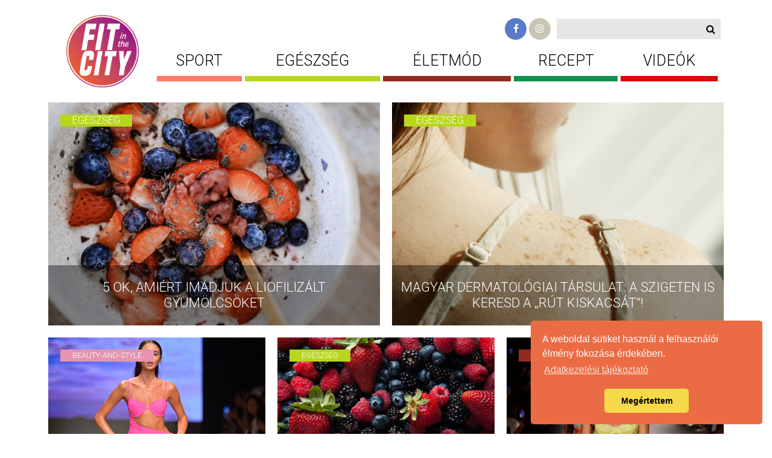

--- FILE ---
content_type: text/html; charset=utf-8
request_url: http://fitinthecity.hu/?p=19
body_size: 24744
content:
<!doctype html>
<html>

<head>
    <meta charset="utf-8">
    <meta name="viewport" content="width=device-width, initial-scale=1.0, maximum-scale=1.0, user-scalable=no">
    <title>Fit in the City</title>
    <link rel="stylesheet" href="/frontend/css/cssreset.css">
    <link rel="stylesheet" href="/frontend/css/style.css?v1.8">
    <link rel="stylesheet" href="/frontend/css/queries.css?v1.2">
    <!-- <link rel="stylesheet" href="https://rawgit.com/dimsemenov/PhotoSwipe/master/dist/photoswipe.css">
    <link rel="stylesheet" href="https://rawgit.com/dimsemenov/PhotoSwipe/master/dist/default-skin/default-skin.css"> -->

    <!-- <meta name="robots" content="all" />
    <meta name="robots" content="index, follow" />
    <meta name="revisit-after" content="2 days" /> -->

    <meta name="DC.title" content="Fit in the City">
    <meta name="DC.identifier" content="http://fitinthecity.hu/?p=19">
    <meta name="DC.description" content="Fit in the City magazin">

    <link rel="apple-touch-icon" sizes="57x57" href="/frontend/images/apple-icon-57x57.png">
    <link rel="apple-touch-icon" sizes="60x60" href="/frontend/images/apple-icon-60x60.png">
    <link rel="apple-touch-icon" sizes="72x72" href="/frontend/images/apple-icon-72x72.png">
    <link rel="apple-touch-icon" sizes="76x76" href="/frontend/images/apple-icon-76x76.png">
    <link rel="apple-touch-icon" sizes="114x114" href="/frontend/images/apple-icon-114x114.png">
    <link rel="apple-touch-icon" sizes="120x120" href="/frontend/images/apple-icon-120x120.png">
    <link rel="apple-touch-icon" sizes="144x144" href="/frontend/images/apple-icon-144x144.png">
    <link rel="apple-touch-icon" sizes="152x152" href="/frontend/images/apple-icon-152x152.png">
    <link rel="apple-touch-icon" sizes="180x180" href="/frontend/images/apple-icon-180x180.png">
    <link rel="shortcut icon" type="image/png" sizes="192x192" href="/frontend/images/android-icon-192x192.png">
    <link rel="shortcut icon" type="image/png" sizes="32x32" href="/frontend/images/favicon-32x32.png">
    <link rel="shortcut icon" type="image/png" sizes="96x96" href="/frontend/images/favicon-96x96.png">
    <link rel="shortcut icon" type="image/png" sizes="16x16" href="/frontend/images/favicon-16x16.png">
    <link rel="manifest" href="/frontend/images/manifest.json">
    <meta name="msapplication-TileColor" content="#ffffff">
    <meta name="msapplication-TileImage" content="/frontend/images/ms-icon-144x144.png">
    <meta name="theme-color" content="#ffffff">

    <meta property="og:title" content="Fit in the City" />
    <meta property="og:type" content="website" />
    <meta property="og:url" content="http://fitinthecity.hu/?p=19" />
    <meta property="og:image" content="http://fitinthecity.hu/frontend/images/logo.png" />
    <meta property="og:description" content="Fit in the City magazin" />

    <meta name="application-name" content="Fit In The City">

            <meta name="description" content="Fit in the City magazin">    
    <link rel="stylesheet" href="https://maxcdn.bootstrapcdn.com/font-awesome/4.7.0/css/font-awesome.min.css">
    <!-- <link rel="stylesheet" href="https://maxcdn.bootstrapcdn.com/bootstrap/3.3.7/css/bootstrap.min.css"> -->
    <link rel="stylesheet" href="https://stackpath.bootstrapcdn.com/bootstrap/4.3.1/css/bootstrap.min.css">
    <link rel="stylesheet" href="https://cdn.jsdelivr.net/gh/fancyapps/fancybox@3.5.7/dist/jquery.fancybox.min.css" />

    <style>
        .cat-1-bg {
            background-color: #ff7a6b !important;
        }

        .cat-1-border {
            border-color: #ff7a6b !important;
        }

        .cat-1-color {
            color: #ff7a6b !important;
        }

        .pagination.cat-1li:not(.disabled) a {
            color: #ff7a6b;
        }

        .pagination.cat-1li.active a {
            border-color: #ff7a6b;
            background-color: #ff7a6b;
            color: #fff;
        }

        .cat-2-bg {
            background-color: #b8d61c !important;
        }

        .cat-2-border {
            border-color: #b8d61c !important;
        }

        .cat-2-color {
            color: #b8d61c !important;
        }

        .pagination.cat-2li:not(.disabled) a {
            color: #b8d61c;
        }

        .pagination.cat-2li.active a {
            border-color: #b8d61c;
            background-color: #b8d61c;
            color: #fff;
        }

        .cat-4-bg {
            background-color: #912b20 !important;
        }

        .cat-4-border {
            border-color: #912b20 !important;
        }

        .cat-4-color {
            color: #912b20 !important;
        }

        .pagination.cat-4li:not(.disabled) a {
            color: #912b20;
        }

        .pagination.cat-4li.active a {
            border-color: #912b20;
            background-color: #912b20;
            color: #fff;
        }

        .cat-10-bg {
            background-color: #11914e !important;
        }

        .cat-10-border {
            border-color: #11914e !important;
        }

        .cat-10-color {
            color: #11914e !important;
        }

        .pagination.cat-10li:not(.disabled) a {
            color: #11914e;
        }

        .pagination.cat-10li.active a {
            border-color: #11914e;
            background-color: #11914e;
            color: #fff;
        }

        .cat-9-bg {
            background-color: #d90909 !important;
        }

        .cat-9-border {
            border-color: #d90909 !important;
        }

        .cat-9-color {
            color: #d90909 !important;
        }

        .pagination.cat-9li:not(.disabled) a {
            color: #d90909;
        }

        .pagination.cat-9li.active a {
            border-color: #d90909;
            background-color: #d90909;
            color: #fff;
        }

        .cat-3-bg {
            background-color: #e494af !important;
        }

        .cat-3-border {
            border-color: #e494af !important;
        }

        .cat-3-color {
            color: #e494af !important;
        }

        .pagination.cat-3li:not(.disabled) a {
            color: #e494af;
        }

        .pagination.cat-3li.active a {
            border-color: #e494af;
            background-color: #e494af;
            color: #fff;
        }

        .cat-5-bg {
            background-color: #ff811c !important;
        }

        .cat-5-border {
            border-color: #ff811c !important;
        }

        .cat-5-color {
            color: #ff811c !important;
        }

        .pagination.cat-5li:not(.disabled) a {
            color: #ff811c;
        }

        .pagination.cat-5li.active a {
            border-color: #ff811c;
            background-color: #ff811c;
            color: #fff;
        }

        .cat-6-bg {
            background-color: #9a207f !important;
        }

        .cat-6-border {
            border-color: #9a207f !important;
        }

        .cat-6-color {
            color: #9a207f !important;
        }

        .pagination.cat-6li:not(.disabled) a {
            color: #9a207f;
        }

        .pagination.cat-6li.active a {
            border-color: #9a207f;
            background-color: #9a207f;
            color: #fff;
        }

        .cat-7-bg {
            background-color: #991e7f !important;
        }

        .cat-7-border {
            border-color: #991e7f !important;
        }

        .cat-7-color {
            color: #991e7f !important;
        }

        .pagination.cat-7li:not(.disabled) a {
            color: #991e7f;
        }

        .pagination.cat-7li.active a {
            border-color: #991e7f;
            background-color: #991e7f;
            color: #fff;
        }

        .cat-8-bg {
            background-color: # !important;
        }

        .cat-8-border {
            border-color: # !important;
        }

        .cat-8-color {
            color: # !important;
        }

        .pagination.cat-8li:not(.disabled) a {
            color: #;
        }

        .pagination.cat-8li.active a {
            border-color: #;
            background-color: #;
            color: #fff;
        }

            </style>
    <script async src="//pagead2.googlesyndication.com/pagead/js/adsbygoogle.js"></script>
    <script>
        (adsbygoogle = window.adsbygoogle || []).push({
            google_ad_client: "ca-pub-3013122478930117",
            enable_page_level_ads: true
        });
    </script>
    <link rel="stylesheet" type="text/css" href="https://cdn.jsdelivr.net/npm/cookieconsent@3/build/cookieconsent.min.css" />
</head>

<body ontouchstart="">
    <div id="fb-root"></div>
    <script>
        (function(d, s, id) {
            var js, fjs = d.getElementsByTagName(s)[0];
            if (d.getElementById(id)) return;
            js = d.createElement(s);
            js.id = id;
            js.src = "//connect.facebook.net/hu_HU/sdk.js#xfbml=1&version=v2.8&appId=107777649754964";
            fjs.parentNode.insertBefore(js, fjs);
        }(document, 'script', 'facebook-jssdk'));
    </script>

    
    <nav class="mobile-nav">
        <div class="container">
            <a class="close" href="#"><i class="fa fa-times"></i></a>
                                                                                                                                                                                                                                                                                                                                                    <a href="/sport">SPORT</a>
                                                                <a href="/egeszseg">EGÉSZSÉG</a>
                                                                <a href="/eletmod">ÉLETMÓD</a>
                                                                <a href="/recept">RECEPT</a>
                                                                <a href="/videok">VIDEÓK</a>
                                                                                                                                                                                </div>
    </nav>

    <div class="container">

        <header class="clearfix">
            <a href="/" class="logo"><img src="/frontend/images/logo.png" alt="Fit In The City"></a>
            <div class="content">
                <a href="#" class="mobile-menu"><i class="fa fa-bars"></i></a>
                <a href="#" class="mobile-search"><i class="fa fa-search"></i></a>
                <div class="top">
                    <nav>
                                                                                                                                                                                                                                                                                                                                                                                                                                                                                                                                                                                    </nav>
                    <form class="search" action="/kereses">
                        <input type="text" name="q">
                        <button><i class="fa fa-search"></i></button>
                    </form>
                    <div class="social">
                        <a href="https://www.facebook.com/fititc" target="_blank" class="social-fb"><i class="fa fa-facebook"></i></a>                        <a href="https://www.instagram.com/fitinthecity_magazin/" target="_blank" class="social-ig"><i class="fa fa-instagram"></i></a>                                                                    </div>
                </div>
                <nav class="main-nav">
                                                                        <a href="/sport" class="cat-1-border">SPORT</a>
                                                                                                <a href="/egeszseg" class="cat-2-border">EGÉSZSÉG</a>
                                                                                                <a href="/eletmod" class="cat-4-border">ÉLETMÓD</a>
                                                                                                <a href="/recept" class="cat-10-border">RECEPT</a>
                                                                                                <a href="/videok" class="cat-9-border">VIDEÓK</a>
                                                                                                                                                                                                                                                                                        </nav>
            </div>
        </header>

        <main>
            <div class="row">
            <div class="col-md-6 news-box large">
                            <a href="/egeszseg/5-ok-amiert-imadjuk-a-liofilizalt-gyumolcsoket">
                    <img src="/media/cikkek/565x370/1083--liofilizalt-gyumolcsok.jpg">
                    <h3><span>5 ok, amiért imádjuk a liofilizált gyümölcsöket</span></h3>
                    <span class="category cat-2-bg">EGÉSZSÉG</span>
                </a>
                    </div>
            <div class="col-md-6 news-box large">
                            <a href="/egeszseg/magyar-dermatologiai-tarsulat-a-szigeten-is-keresd-a-rut-kiskacsat">
                    <img src="/media/cikkek/565x370/1082--anyajegy.jpg">
                    <h3><span>Magyar Dermatológiai Társulat: a Szigeten is keresd a „rút kiskacsát”!</span></h3>
                    <span class="category cat-2-bg">EGÉSZSÉG</span>
                </a>
                    </div>
    </div>
<div class="row">
            <div class="col-md-4 news-box small">
                            <a href="/beauty-and-style/mar-a-strandokon-is-hodit-a-barbiecore">
                    <img src="/media/cikkek/370x250/1081--barbiecore-header.jpg">
                    <h3><span>Már a strandokon is hódít a barbiecore!</span></h3>
                    <span class="category cat-3-bg">BEAUTY-AND-STYLE</span>
                </a>
                    </div>
            <div class="col-md-4 news-box small">
                            <a href="/egeszseg/a-legjobb-testepito-gyumolcsok">
                    <img src="/media/cikkek/370x250/1080--testepito-gyumolcsok.jpg">
                    <h3><span>A legjobb testépítő gyümölcsök</span></h3>
                    <span class="category cat-2-bg">EGÉSZSÉG</span>
                </a>
                    </div>
            <div class="col-md-4 news-box small">
                            <a href="/eletmod/a-paraiso-swim-week-jen-forrott-a-levego-miamiban">
                    <img src="/media/cikkek/370x250/1079--paraiso-swim-week-miami.jpg">
                    <h3><span>A Paraiso Swim Week-jén forrott a levegő Miamiban</span></h3>
                    <span class="category cat-4-bg">ÉLETMÓD</span>
                </a>
                    </div>
    </div>
<div class="row">
    <div class="col-md-8">
        <div class="col news-box with-lead">
                                        <a href="/recept/egy-iz-az-erdobol-receptekkel">
                    <img src="/media/cikkek/760x380/1078--medvehagyma.jpg">
                    <h3><span>Egy íz az erdőből – receptekkel</span></h3>
                    <p class="lead">Imádom, amikor tavasszal megyek autóval a Mecsek kanyargós útjain, az ablak letekerve, a zene szól, süt a nap és érzem a medvehagyma illatát. Ez az illatos kis növény egész Európában elterjedt, a nedves, árnyas erdőkben érzi jól magát, nálunk főleg a Mecsekben. Cikkünkben három mennyei medvehagymás finomság receptjét is megadjuk.</p>
                    <span class="category cat-10-bg">RECEPT</span>
                </a>
                    </div>
        <div class="row">
            <div class="col-md-12">
                <script async src="https://pagead2.googlesyndication.com/pagead/js/adsbygoogle.js"></script>
                <!-- Fekvő banner -->
                <ins class="adsbygoogle" style="display:block" data-ad-client="ca-pub-3013122478930117" data-ad-slot="1316703524" data-ad-format="auto" data-full-width-responsive="true"></ins>
                <script>
                    (adsbygoogle = window.adsbygoogle || []).push({});
                </script>
            </div>
        </div>
        <div class="spacer"></div>
        <div class="col-12 col-home-left">
                            <div class="col-md-12 news-box with-lead-large">
                                            <a href="/egeszseg/mutet-nelkul-is-kezelheto-a-keresztszalag-szakadas">
                            <img src="/media/cikkek/365x250/1077--tobias-flyckt-5yNJx9NO3Yc-unsplash.jpg">
                            <h3><span>Műtét nélkül is kezelhető a keresztszalag szakadás!</span></h3>
                            <p class="lead">Számos aktív sportolónak okoz kétségbeejtő helyzetet a keresztszalag szakadása, hiszen a műtét az egyik legnépszerűbb kezelési formává nőtte ki magát. Azonban a szakértő arra hívja fel a figyelmet, hogy sok esetben elkerülhető az operáció, és a keresztszalag szakadás kezelhető más módon is.</p>
                            <span class="category cat-2-bg">EGÉSZSÉG</span>
                        </a>
                                    </div>
                            <div class="col-md-12 news-box with-lead-large">
                                            <a href="/egeszseg/teniszkonyok-semmi-koze-a-teniszhez-de-meg-a-konyokhoz-sem">
                            <img src="/media/cikkek/365x250/1076--teniszkonyok-header.jpg">
                            <h3><span>Teniszkönyök: semmi köze a teniszhez, de még a könyökhöz sem</span></h3>
                            <p class="lead">Önnel is előfordult már, hogy miután beütötte a könyökét szinte az egész keze elzsibbadt? Ilyen esetben, bár a kezünk „bizsergett”, mégis tudtuk, hogy a probléma nem ott van, hiszen a könyökünket ütöttük meg. A teniszkönyöknél is hasonló a helyzet, csak ilyenkor a könyökben érezzük a fájdalmat, a kiváltó okot azonban máshol kell keresni. Az alábbiakban Moldoványi Márton, a Sherlock Rehab gyógytornásza elárulja melyek azok a módszerek, amelyek hatásosak lehetnek teniszkönyök ellen.</p>
                            <span class="category cat-2-bg">EGÉSZSÉG</span>
                        </a>
                                    </div>
                    </div>
    </div>

    <!-- Sidebar -->
    <div class="col-md-4">
                <div class="col-md-12 ">
                                <a href="/banner/13" target="_blank" class="banner">
        <img src="/userfiles/banner/13-300x600 kullancs banner.gif" alt="Több mint kullancs" class="img-responsive">
    </a>
                    </div>
        <div class="spacer"></div>
        <div class="col-md-12 px-0 text-center">
                                        <script async src="https://pagead2.googlesyndication.com/pagead/js/adsbygoogle.js"></script>
                <!-- Fekvő banner -->
                <ins class="adsbygoogle" style="display:block" data-ad-client="ca-pub-3013122478930117" data-ad-slot="1316703524" data-ad-format="auto" data-full-width-responsive="true"></ins>
                <script>
                    (adsbygoogle = window.adsbygoogle || []).push({});
                </script>
                    </div>
        <div class="spacer"></div>
        <div class="col-md-12 px-0 fb-page-wrapper">
            <div class="fb-page" data-href="https://www.facebook.com/fititc/" data-small-header="false" data-adapt-container-width="false" data-hide-cover="false" data-show-facepile="true">
                <blockquote cite="https://www.facebook.com/fititc/" class="fb-xfbml-parse-ignore"><a href="https://www.facebook.com/fititc/">Fit In The City</a></blockquote>
            </div>
        </div>
    </div>
    <!-- <div class="clearfix"></div> -->
</div>
<div class="row">
    <script async src="https://pagead2.googlesyndication.com/pagead/js/adsbygoogle.js"></script>
    <!-- Fekvő banner -->
    <ins class="adsbygoogle" style="display:block" data-ad-client="ca-pub-3013122478930117" data-ad-slot="1316703524" data-ad-format="auto" data-full-width-responsive="true"></ins>
    <script>
        (adsbygoogle = window.adsbygoogle || []).push({});
    </script>
</div>        </main>

    </div>

    <footer>
        <div class="container">
            <a href="/" class="logo"><img src="/frontend/images/logo.png" alt="Fit In The City"></a>
            <div class="table">
                <div class="table-row">
                                                                                                                                                                                                                                                                                                                                                                                                            <a href="/sport"><i class="fa fa-tag"></i> SPORT</a>
                                                                <a href="/egeszseg"><i class="fa fa-tag"></i> EGÉSZSÉG</a>
                                                                <a href="/eletmod"><i class="fa fa-tag"></i> ÉLETMÓD</a>
                                                                <a href="/recept"><i class="fa fa-tag"></i> RECEPT</a>
                                </div>
                <div class="table-row">
                                                                <a href="/videok"><i class="fa fa-tag"></i> VIDEÓK</a>
                                                                                                                                                        </div>
            </div>
        </div>
        <hr>
        <div class="container">
            <div class="bottom-links pull-right">
                <a href="/rolunk">Rólunk</a>
                <a href="/kapcsolat">Kapcsolat</a>
                <a href="/impresszum">Impresszum</a>
                <a href="/mediaajanlat">Médiaajánlat</a>
                <a href="/adatvedelem">Adatkezelési Tájékoztató</a>
            </div>
        </div>
    </footer>
    <script src="https://cdn.jsdelivr.net/npm/cookieconsent@3/build/cookieconsent.min.js" data-cfasync="false"></script>
    <script>
        window.cookieconsent.initialise({
            "cookie.domain": 'fitinthecity.hu',
            "palette": {
                "popup": {
                    "background": "#eb6c44",
                    "text": "#ffffff"
                },
                "button": {
                    "background": "#f5d948"
                }
            },
            "cookie.expiryDays": 30,
            "theme": "classic",
            "position": "bottom-right",
            "content": {
                "message": "A weboldal sütiket használ a felhasználói élmény fokozása érdekében. ",
                "dismiss": "Megértettem",
                "link": "Adatkezelési tájékoztató",
                "href": "/adatvedelem"
            }
        });
    </script>

</body>
<!-- <script src="https://code.jquery.com/jquery-2.2.4.min.js" integrity="sha256-BbhdlvQf/xTY9gja0Dq3HiwQF8LaCRTXxZKRutelT44=" crossorigin="anonymous"></script> -->
<script src="https://code.jquery.com/jquery-3.4.1.min.js" integrity="sha256-CSXorXvZcTkaix6Yvo6HppcZGetbYMGWSFlBw8HfCJo=" crossorigin="anonymous"></script>
<script src="https://maxcdn.bootstrapcdn.com/bootstrap/3.3.7/js/bootstrap.min.js" integrity="sha384-Tc5IQib027qvyjSMfHjOMaLkfuWVxZxUPnCJA7l2mCWNIpG9mGCD8wGNIcPD7Txa" crossorigin="anonymous"></script>
<script src="https://cdn.jsdelivr.net/gh/fancyapps/fancybox@3.5.7/dist/jquery.fancybox.min.js"></script>
<script src="/frontend/js/fitc.js?v1.3"></script>
<script type="text/javascript">
    $(function() {
        fitc.init('/');
    });
</script>

<script>
    </script>
<script async src="https://pagead2.googlesyndication.com/pagead/js/adsbygoogle.js"></script>
<script>
(adsbygoogle = window.adsbygoogle || []).push({
google_ad_client: "ca-pub-3013122478930117",
enable_page_level_ads: true
});
</script>
<script async src="https://www.googletagmanager.com/gtag/js?id=UA-124892126-1"></script>
<script>
window.dataLayer = window.dataLayer || [];
function gtag(){dataLayer.push(arguments);}
gtag('js', new Date());

gtag('config', 'UA-124892126-1');</script>

</html>

--- FILE ---
content_type: text/html; charset=utf-8
request_url: https://www.google.com/recaptcha/api2/aframe
body_size: 267
content:
<!DOCTYPE HTML><html><head><meta http-equiv="content-type" content="text/html; charset=UTF-8"></head><body><script nonce="PQfebT067YH19EOMt49Nyg">/** Anti-fraud and anti-abuse applications only. See google.com/recaptcha */ try{var clients={'sodar':'https://pagead2.googlesyndication.com/pagead/sodar?'};window.addEventListener("message",function(a){try{if(a.source===window.parent){var b=JSON.parse(a.data);var c=clients[b['id']];if(c){var d=document.createElement('img');d.src=c+b['params']+'&rc='+(localStorage.getItem("rc::a")?sessionStorage.getItem("rc::b"):"");window.document.body.appendChild(d);sessionStorage.setItem("rc::e",parseInt(sessionStorage.getItem("rc::e")||0)+1);localStorage.setItem("rc::h",'1769573691203');}}}catch(b){}});window.parent.postMessage("_grecaptcha_ready", "*");}catch(b){}</script></body></html>

--- FILE ---
content_type: text/css
request_url: http://fitinthecity.hu/frontend/css/style.css?v1.8
body_size: 16048
content:
@import url('https://fonts.googleapis.com/css?family=Roboto:300,400');
.myfont {
  font-family: 'Roboto', sans-serif;
  font-weight: 300;
}
.mobile-menu,
.mobile-search,
.mobile-nav {
  display: none;
}
header .logo {
  width: 170px;
  height: 170px;
  padding: 25px;
  box-sizing: border-box;
  display: block;
  float: left;
}
header .logo img {
  width: 100%;
}
header .content {
  float: right;
  width: calc(100% - 170px);
}
header .content .top {
  margin-top: 30px;
}
header .content .top .social {
  float: right;
}
header .content .top .social a {
  display: inline-block;
  width: 36px;
  height: 36px;
  line-height: 36px;
  -webkit-border-radius: 50%;
  -moz-border-radius: 50%;
  border-radius: 50%;
  color: #fff;
  text-align: center;
  -moz-transition: all 0.3s;
  -o-transition: all 0.3s;
  -webkit-transition: all 0.3s;
  -ms-transition: all 0.3s;
  transition: all 0.3s;
}
header .content .top .social a.social-fb {
  background: #597ac7;
}
header .content .top .social a.social-ig {
  background: #c8c5b4;
}
header .content .top .social a.social-yt {
  background: #fd3832;
}
header .content .top .social a.social-sn {
  background: #87d179;
}
header .content .top .social a:hover {
  -ms-filter: "progid:DXImageTransform.Microsoft.Alpha(Opacity=@percent)";
  filter: alpha(opacity=60);
  -moz-opacity: 0.6;
  -khtml-opacity: 0.6;
  opacity: 0.6;
}
header .content .top .search {
  float: right;
  color: #6c6c6c;
  margin: 1px 0 1px 10px;
}
header .content .top .search input {
  background: #e8e5e5;
  border: none;
  height: 34px;
  line-height: 34px;
  width: 238px;
  float: left;
  box-sizing: border-box;
  padding: 0 10px;
}
header .content .top .search button {
  background: #e8e5e5;
  border: none;
  height: 34px;
  width: 34px;
  line-height: 34px;
  text-align: center;
}
header .content .top nav {
  float: left;
  height: 36px;
  line-height: 36px;
  text-align: center;
  width: calc(100% - 450px);
}
header .content .top nav a {
  font-family: 'Roboto', sans-serif;
  font-weight: 300;
  color: #000;
  font-size: 22px;
  text-transform: uppercase;
  text-decoration: none;
  -moz-transition: all 0.3s;
  -o-transition: all 0.3s;
  -webkit-transition: all 0.3s;
  -ms-transition: all 0.3s;
  transition: all 0.3s;
}
header .content .top nav a:hover {
  -ms-filter: "progid:DXImageTransform.Microsoft.Alpha(Opacity=@percent)";
  filter: alpha(opacity=60);
  -moz-opacity: 0.6;
  -khtml-opacity: 0.6;
  opacity: 0.6;
}
header .content .main-nav {
  display: table;
  clear: left;
  float: left;
  width: 100%;
  height: 50px;
  margin-top: 10px;
  border-spacing: 5px 0;
}
header .content .main-nav a {
  display: table-cell;
  text-align: center;
  line-height: 50px;
  border-bottom: 9px solid #000;
  font-family: 'Roboto', sans-serif;
  font-weight: 300;
  color: #000;
  font-size: 25px;
  text-transform: uppercase;
  text-decoration: none;
  -moz-transition: all 0.3s;
  -o-transition: all 0.3s;
  -webkit-transition: all 0.3s;
  -ms-transition: all 0.3s;
  transition: all 0.3s;
}
header .content .main-nav a:hover {
  -ms-filter: "progid:DXImageTransform.Microsoft.Alpha(Opacity=@percent)";
  filter: alpha(opacity=60);
  -moz-opacity: 0.6;
  -khtml-opacity: 0.6;
  opacity: 0.6;
}
.news-box {
  padding-left: 10px !important;
  padding-right: 10px !important;
  position: relative;
  margin-bottom: 20px;
}
.news-box a {
  display: block;
  overflow: hidden;
}
.news-box a img {
  /* width: 100%; */
  -moz-transition: all 0.3s;
  -o-transition: all 0.3s;
  -webkit-transition: all 0.3s;
  -ms-transition: all 0.3s;
  transition: all 0.3s;
}
.news-box a h3 {
  font-family: 'Roboto', sans-serif;
  font-weight: 300;
  color: #fff;
  position: absolute;
  margin: 0;
  z-index: 1;
  bottom: 0px;
  left: 10px;
  text-align: center;
  text-transform: uppercase;
  /* background-image: -moz-linear-gradient(left, rgba(0, 0, 0, 0.5) 0%, rgba(0, 0, 0, 0) 100%);
  background-image: -webkit-linear-gradient(left, rgba(0, 0, 0, 0.5) 0%, rgba(0, 0, 0, 0) 100%);
  background-image: -o-linear-gradient(left, rgba(0, 0, 0, 0.5) 0%, rgba(0, 0, 0, 0) 100%);
  background-image: linear-gradient(to right, rgba(0, 0, 0, 0.5) 0%, rgba(0, 0, 0, 0) 100%); */
  background: rgba(0, 0, 0, 0.4);
  filter: progid:DXImageTransform.Microsoft.gradient(startColorstr='#80000000', endColorstr='#00000000', GradientType=1);
  width: calc(100% - 20px);
  /*overflow: hidden; text-overflow: ellipsis; white-space: nowrap;*/
  line-height: 1.2em !important;
  display: flex;
  padding: 10px;
  align-items: center;
}
.news-box a h3 span {
  width: 100%;
}
.news-box a .category {
  position: absolute;
  z-index: 1;
  top: 20px;
  left: 30px;
  background: #000;
  display: block;
  padding: 0 20px;
  height: 20px;
  line-height: 20px;
  color: #fff;
  font-family: 'Roboto', sans-serif;
  font-weight: 300;
  text-transform: uppercase;
}
.news-box a:hover {
  text-decoration: none;
}
.news-box a:hover img {
  -webkit-transform: scale(1.05);
  -ms-transform: scale(1.05);
  -o-transform: scale(1.05);
  transform: scale(1.05);
}
.news-box.large a {
  height: 370px;
}
.news-box.large h3 {
  height: 100px;
  font-size: 22px;
  line-height: 100px;
}
.news-box.small a {
  height: 240px;
}
.news-box.small h3 {
  height: 4em;
  font-size: 20px;
  line-height: 50px;
  min-height: fit-content;
}
.news-box.with-lead {
  height: 510px;
  overflow: hidden;
  padding-left: 0px !important;
  padding-right: 0px !important;
}
.news-box.with-lead img {
  height: 380px;
}
.news-box.with-lead h3 {
  background: #fff;
  position: static;
  color: #000;
  text-align: left;
}
.news-box.with-lead p {
  font-size: 14px;
  color: #000;
}
.news-box.with-lead-small {
  margin-bottom: 10px;
}
.news-box.with-lead-small img {
  /* height: 120px; */
  float: left;
  width: 50%;
}
.news-box.with-lead-small h3 {
  background: transparent;
  position: static;
  color: #000;
  text-align: left;
  float: right;
  width: calc(50% - 10px);
  white-space: normal;
  font-size: 16px;
  margin: 0;
  padding: 0;
}
.news-box.with-lead-small p {
  font-size: 14px;
  color: #000;
  float: right;
  width: calc(50% - 10px);
  line-height: 20px;
  max-height: 80px;
  overflow: hidden;
}
.news-box.with-lead-large {
  margin-bottom: 10px;
}
.news-box.with-lead-large img {
  /* height: 250px; */
  float: left;
  width: 50%;
}
.news-box.with-lead-large h3 {
  background: transparent;
  position: static;
  color: #000;
  text-align: left;
  float: right;
  width: calc(50% - 10px);
  white-space: normal;
  font-size: 18px;
  margin: 20px 0;
}
.news-box.with-lead-large p {
  font-size: 14px;
  color: #000;
  float: right;
  width: calc(50% - 10px);
  line-height: 20px;
  max-height: 100px;
  overflow: hidden;
}
.news-box.with-lead-large .category {
  bottom: 20px;
  top: auto;
}
.news-box .banner img {
  float: none;
  width: auto;
  height: auto;
}
.col-home-left {
  margin-left: -15px;
  margin-right: 15px;
}
.popular-news {
  background: linear-gradient(45deg, #dd5646, #a2267c);
  min-height: 510px;
  border-radius: 15px;
  padding-top: 15px;
}
.popular-news h2 {
  color: #fff;
  font-size: 22px;
  text-transform: uppercase;
  font-weight: 300;
  margin: 10px 0;
}
.popular-news .news-box * {
    color: white !important;
}
.latest-news {
  border: 1px solid #abaaa6;
  padding: 0 15px;
  margin: 0 -15px;
}
.latest-news h2 {
  color: #000;
  font-size: 22px;
  text-transform: uppercase;
  font-weight: 300;
  margin: 10px 0;
}
.latest-news + .btn-more {
  margin: 10px -15px 0;
  display: block;
}
.recommended-news {
  text-align: center;
  margin: 0 15px 30px;
}
.recommended-news h2 {
  display: inline-block;
  font-family: 'Roboto', sans-serif;
  font-weight: 300;
  padding: 5px 20px;
}
.recommended-news .row {

}

.recommended-news .row .news-box {
  padding: 10px;
}
.recommended-news .row .news-box img {
  width: 100%;
  display: block;
  height: auto;
  float: none;
}
.recommended-news .row .news-box h3 {
  float: none;
  width: 100%;
  margin: 10px 0;
}
.recommended-news .row .news-box .lead {
  float: none;
  width: 100%;
  text-align: left;
}
.btn-more {
  background-color: #f80277 !important;
  -webkit-border-radius: 0 !important;
  -moz-border-radius: 0 !important;
  border-radius: 0 !important;
  color: #fff;
  text-transform: uppercase;
  -moz-transition: all 0.3s;
  -o-transition: all 0.3s;
  -webkit-transition: all 0.3s;
  -ms-transition: all 0.3s;
  transition: all 0.3s;
}
.btn-more:hover {
  -ms-filter: "progid:DXImageTransform.Microsoft.Alpha(Opacity=@percent)";
  filter: alpha(opacity=60);
  -moz-opacity: 0.6;
  -khtml-opacity: 0.6;
  opacity: 0.6;
  color: #fff !important;
}
.spacer {
  height: 20px;
  display: block;
  clear: both;
}
/* article */
article .header {
  position: relative;
  height: fit-content;
}
article .header img {
  width: 100%;
  height: auto;
}
article .header .top {
  position: absolute;
  z-index: 1;
  top: 20px;
  left: 30px;
}
article .header .top .category {
  background: #000;
  display: block;
  float: left;
  padding: 0 30px;
  height: 38px;
  line-height: 38px;
  color: #fff;
  font-family: 'Roboto', sans-serif;
  font-weight: 300;
  text-transform: uppercase;
  font-size: 22px;
}
article .header .top .tags {
  float: left;
  font-size: 22px;
  line-height: 38px;
  color: #fff;
  height: 38px;
}
article .header .top .tags i {
  font-size: 38px;
  float: left;
  margin: 0 20px;
}
article .header .top .tags a {
  color: #fff;
  display: inline-block;
  font-size: 16px;
  line-height: 38px;
  height: 38px;
}
article .header h1 {
  color: #fff;
  text-transform: uppercase;
  font-family: 'Roboto', sans-serif;
  font-weight: 300;
  font-size: 40px;
  position: absolute;
  bottom: 90px;
  left: 50px;
  margin: 0;
  line-height: 1em;
  /* background: rgba(0, 0, 0, 0.4); */
  padding: 5px;
  z-index: 1;
}
article .header .author {
  position: absolute;
  bottom: 10px;
  left: 120px;
  color: #fff;
  z-index: 1;
}
article .header .author img {
  width: 70px;
  -webkit-border-radius: 50%;
  -moz-border-radius: 50%;
  border-radius: 50%;
  position: absolute;
  bottom: 0;
  left: -70px;
}
article .header .author .name {
  font-size: 14px;
  margin: 0 20px;
}
article .header .author .date {
  font-size: 12px;
}
article .header .love {
  position: absolute;
  bottom: 20px;
  right: 20px;
  color: #fff;
  font-size: 30px;
  -moz-transition: all 0.3s;
  -o-transition: all 0.3s;
  -webkit-transition: all 0.3s;
  -ms-transition: all 0.3s;
  transition: all 0.3s;
  z-index: 1;
}
article .header .love:hover,
article .header .love.liked {
  color: #f43535;
}
article .header .love .fa-heart-o {
  display: none;
}
article .article-lead {
  border-left: 10px solid #000;
  font-size: 20px;
  line-height: 1.5em;
  font-family: 'Roboto', sans-serif;
  font-weight: 300;
  padding-left: 10px;
  margin: 20px 0 40px;
}
article .article-text {
  font-family: 'Roboto', sans-serif;
  font-weight: 300;
  font-size: 20px;
}
article .article-text p {
  margin-bottom: 20px;
}
article .article-text a {
    color: #dd5646;
}
article .article-text img {
  max-width: 100%;
  height: auto !important;
}
article .article-text ul,
article .article-text ol{
    list-style: initial;
    margin-left: 30px;
}
article .article-text img.nagykep {
  width: 100%;
}
article .article-text strong,
article .article-text b {
  font-weight: 700;
}
article .article-text em,
article .article-text i {
  font-style: italic;
}
article .article-share {
  text-align: center;
  font-size: 22px;
  padding: 20px 0;
}
article .article-share a {
  display: inline-block;
  margin: 0 10px;
  width: 36px;
  height: 36px;
  line-height: 36px;
  -webkit-border-radius: 50%;
  -moz-border-radius: 50%;
  border-radius: 50%;
  color: #fff;
  -moz-transition: all 0.3s;
  -o-transition: all 0.3s;
  -webkit-transition: all 0.3s;
  -ms-transition: all 0.3s;
  transition: all 0.3s;
}
article .article-share a.lv {
  color: #f43535;
  font-size: 32px;
  position: relative;
  top: 5px;
}
article .article-share a.lv .fa-heart {
  display: none;
}
article .article-share a.lv.liked .fa-heart {
  display: inline-block;
}
article .article-share a.lv.liked .fa-heart-o {
  display: none;
}
article .article-share a.fb {
  background: #597ac7;
}
article .article-share a.sn {
  background: #87d179;
}
article .article-share a.tw {
  background: #1da1f2;
}
article .article-share a.gp {
  background: #db4437;
}
article .article-share a.pt {
  background: #bd081c;
}
article .article-share a:hover {
  -ms-filter: "progid:DXImageTransform.Microsoft.Alpha(Opacity=@percent)";
  filter: alpha(opacity=60);
  -moz-opacity: 0.6;
  -khtml-opacity: 0.6;
  opacity: 0.6;
}
article .fb-like-wrapper {
  text-align: center;
  margin-top: 20px;
}
article .fb-page-wrapper {
  margin: 0 -15px;
}
#showHome {
  border-top: 1px solid #d0d0d0;
  padding-top: 20px;
}
footer {
  border-top: 1px solid #e05941;
  margin-top: 35px;
  padding-top: 20px;
}
footer > .container {
  padding: 0 45px;
}
footer .logo {
  float: left;
  margin-right: 50px;
}
footer .logo img {
  width: 110px;
}
footer hr {
  border-color: #c6c4c4;
}
footer .table {
  display: table;
  width: 700px;
  margin: 0;
}
footer .table .table-row {
  display: table-row;
}
footer .table .table-row a {
  display: table-cell;
  width: 25%;
  height: 55px;
  vertical-align: middle;
  color: #000;
  font-family: 'Roboto', sans-serif;
  font-weight: 300;
  font-size: 16px;
}
footer .table .table-row a i {
  color: #d1d0d0;
}
footer .bottom-links {
  height: 30px;
  line-height: 30px;
  margin-bottom: 20px;
}
footer .bottom-links a {
  color: #af4141;
}
footer .bottom-links a + a {
  margin-left: 40px;
}
.text-page {
  color: #9d9d9c;
  font-size: 14px;
  margin: 0 15px;
}
.text-page h1 {
  font-size: 50px;
  text-transform: uppercase;
  font-weight: 700;
  background: -webkit-linear-gradient(left, #dd5646, #a2267c);
  -webkit-background-clip: text;
  background-clip: text;
  -webkit-text-fill-color: transparent;
  /* display: inline-block; */
}
.text-page h2 {
  font-size: 22px;
  background: -webkit-linear-gradient(left, #dd5646, #a2267c);
  -webkit-background-clip: text;
  background-clip: text;
  -webkit-text-fill-color: transparent;
  /* display: inline-block; */
}
.text-page h3 {
  font-size: 18px;
  background: -webkit-linear-gradient(left, #dd5646, #a2267c);
  -webkit-background-clip: text;
  background-clip: text;
  -webkit-text-fill-color: transparent;
  /* display: inline-block; */
}
.text-page a {
  color: #dd5646;
}
.text-page a:hover {
  color: #dd5646;
}
.text-page a.none {
  color: #9d9d9d;
}
.text-page a.none:hover {
  color: #9d9d9d;
  text-decoration: none;
}
.text-page strong,
.text-page b {
  font-weight: 700;
}
.text-page em,
.text-page i {
  font-style: italic;
}
.search-page h1 {
  font-size: 22px;
  text-transform: uppercase;
  font-weight: 700;
  background: -webkit-linear-gradient(left, #dd5646, #a2267c);
  -webkit-background-clip: text;
  background-clip: text;
  -webkit-text-fill-color: transparent;
  display: inline-block;
}
.search-page .search-item {
  color: #000;
  font-family: 'Roboto', sans-serif;
  font-weight: 300;
  display: block;
  -moz-transition: color 0.3s;
  -o-transition: color 0.3s;
  -webkit-transition: color 0.3s;
  -ms-transition: color 0.3s;
  transition: color 0.3s;
}
.search-page .search-item .heading {
  font-size: 20px;
}
.search-page .search-item .lead {
  font-size: 18px;
}
.search-page .search-item + .search-item {
  margin-top: 20px;
  border-top: 1px solid #c6c4c4;
  padding-top: 20px;
}
.search-page .search-item:hover {
  text-decoration: none;
  color: #e05941;
}
.search-page p {
  text-align: center;
  font-size: 16px;
  color: #e05941;
  font-family: 'Roboto', sans-serif;
  font-weight: 300;
}
.banner-wrapper {
  cursor: pointer;
}
.banner img {
  float: none;
  width: 100%;
  height: auto;
}
.banner:after {
  content: "\25b4hirdet\00E9s";
  color: #999;
  font-family: "Open Sans", Helvetica, Arial, sans-serif;
  font-size: 8px;
  padding: 5px;
  letter-spacing: 2px;
  display: block;
  text-align: center;
  height: 20px;
}


--- FILE ---
content_type: text/css
request_url: http://fitinthecity.hu/frontend/css/queries.css?v1.2
body_size: 6194
content:
@media (max-width: 340px) {
  header {
    height: 140px;
  }
  header .content {
    height: 140px;
  }
  header .content .top .social {
    width: 100%;
    text-align: center;
    margin: 20px 0 0 !important;
  }
}
@media (max-width: 767px) {
  article .header .top {
    position: static;
  }
  article .header .top .category {
    position: absolute;
    top: 20px;
    left: 20px;
  }
  article .header .top .tags {
    color: #333;
    overflow: hidden;
    text-overflow: ellipsis;
    white-space: nowrap;
    min-width: 100%;
    font-size: 14px;
  }
  article .header .top .tags i {
    font-size: 20px;
    line-height: 38px;
  }
  article .header .top .tags a {
    color: #333;
    font-size: 14px;
  }
  article .header .author {
    position: static;
    color: #333;
    text-align: center;
    margin-top: 60px;
  }
  article .header h1 {
    position: static;
    text-align: center;
    background: rgba(0, 0, 0, 0.4);
  }
  article .header .love {
    position: absolute;
    top: 20px;
    right: 20px;
  }
}
@media (max-width: 991px) {
  .mobile-nav {
    background: rgba(223, 88, 66, 0.8);
    position: absolute;
    width: 100%;
    top: 100px;
    z-index: 99;
    padding: 20px 0 100px;
  }
  .mobile-nav .container {
    position: relative;
  }
  .mobile-nav .container a {
    display: block;
    color: #fff;
    font-size: 24px;
    line-height: 2em;
  }
  .mobile-nav .container a:hover {
    text-decoration: none;
    color: #000;
  }
  .mobile-nav .container a.close {
    position: absolute;
    right: 0;
    top: 0;
    background: #fff;
    width: 50px;
    height: 50px;
    line-height: 50px;
    opacity: 1;
    font-size: 30px;
    color: rgba(223, 88, 66, 0.8);
    text-align: center;
  }
  .mobile-nav .container a.close:hover {
    color: #000;
  }
  header {
    position: relative;
  }
  header .logo {
    float: none;
    margin: 0 auto;
    height: 100px;
    width: 100px;
    z-index: 3;
    position: relative;
  }
  header .content {
    position: absolute;
    bottom: 0;
    right: 0;
    width: 100%;
  }
  header .content .mobile-menu {
    display: block;
    width: 50px;
    height: 50px;
    background: #c33b68;
    color: #fff;
    line-height: 50px;
    text-align: center;
    font-size: 40px;
    float: left;
    margin-top: 25px;
  }
  header .content .mobile-search {
    display: block;
    float: right;
    height: 50px;
    width: 50px;
    line-height: 50px;
    text-align: center;
    font-size: 30px;
    color: #d0d0cf;
    border-left: 1px solid #991e80;
    margin-top: 25px;
  }
  header .content .top {
    margin: 0;
    height: 100px;
  }
  header .content .top nav {
    display: none;
  }
  header .content .top .search {
    display: none;
    width: 100%;
    position: absolute;
    top: 25px;
    margin: 0;
    z-index: 4;
  }
  header .content .top .search input {
    width: calc(100% - 50px);
    height: 50px;
    line-height: 50px;
    border-radius: 0;
  }
  header .content .top .search button {
    width: 50px;
    height: 50px;
    line-height: 50px;
    font-size: 30px;
    padding: 0;
  }
  header .content .top .social {
    margin-top: 39px;
    margin-right: 10px;
  }
  header .content .main-nav {
    display: none;
  }
  article .mobile-hidden {
    display: none;
  }
  .fb-page-wrapper {
    text-align: center;
  }
  .news-box.large a {
    width: 100%;
    height: auto;
  }
  .news-box.large a img {
    width: 100%;
    height: auto;
  }
  .news-box.small a {
    width: 100%;
    height: auto;
  }
  .news-box.small a img {
    width: 100%;
    height: auto;
  }
  .news-box.with-lead a {
    width: 100%;
  }
  .news-box.with-lead a img {
    width: 100%;
    height: auto;
  }
  .news-box.with-lead-large img {
    width: 185px;
    height: auto;
  }
  .news-box.with-lead-large h3,
  .news-box.with-lead-large p {
    width: calc(100% - 190px);
  }
  .news-box.with-lead-small img {
    width: 185px;
    height: auto;
  }
  .news-box.with-lead-small h3,
  .news-box.with-lead-small p {
    width: calc(100% - 190px);
  }
  .popular-news {
    margin: 10px;
  }
  .text-page h1 {
    font-size: 30px;
  }
  .text-page h2 {
    font-size: 20px;
  }
}
@media (min-width: 992px) and (max-width: 1199px) {
  header .content .main-nav a {
    font-size: 20px;
  }
  .article-text img {
    max-width: 100%;
  }
  .news-box.large a {
    height: 304px;
  }
  .news-box.small a {
    height: 200px;
  }
  .news-box.with-lead-large img {
    width: 365px;
    height: auto;
  }
  .news-box.with-lead-large h3,
  .news-box.with-lead-large p {
    width: calc(100% - 370px);
  }
  .news-box.with-lead-small img,
  .news-box.with-lead-small h3,
  .news-box.with-lead-small p {
    width: 100%;
    height: auto;
  }
}
@media (max-width: 1199px) {
  .news-box.with-lead {
    height: auto;
  }
  .news-box.with-lead-small img {
    width: 185px;
    height: auto;
  }
  .news-box.with-lead-small h3,
  .news-box.with-lead-small p {
    width: calc(100% - 190px);
  }
  footer .logo {
    float: none;
    display: block;
    margin: 0 0 30px;
    text-align: center;
  }
  footer .table {
    display: block;
    width: 100%;
  }
  footer .table .table-row {
    display: block;
    width: 100%;
  }
  footer .table .table-row a {
    display: block;
    width: 100%;
    text-align: center;
  }
  footer .bottom-links {
    width: 100%;
    margin-bottom: 30px;
  }
  footer .bottom-links a {
    display: block;
    width: 100%;
    text-align: center;
    margin-left: 0 !important;
  }
}
@media (max-width: 400px) {
  .col-home-left {
    margin-right: -15px;
  }
  .news-box.with-lead-large img {
    width: 100%;
    height: auto;
  }
  .news-box.with-lead-large h3,
  .news-box.with-lead-large p {
    width: 100%;
  }
  .news-box.with-lead-large .category {
    bottom: auto;
    top: 20px;
  }
  .news-box.with-lead-small img {
    width: 100%;
    height: auto;
  }
  .news-box.with-lead-small h3,
  .news-box.with-lead-small p {
    width: 100%;
  }
}
@media (min-width: 768px) {
  article .header::after {
    background: rgba(0, 0, 0, 0.4);
    height: 13em;
    position: absolute;
    bottom: 0;
    left: 0;
    content: " ";
    width: 100%;
    z-index: 0;
  }
}


--- FILE ---
content_type: text/javascript
request_url: http://fitinthecity.hu/frontend/js/fitc.js?v1.3
body_size: 4336
content:
var fitc = {

    baseurl: '/',

    init: function () {
        fitc.share.init();
        fitc.mobile.init();
        fitc.scroll.init();
        fitc.like.init();
        fitc.banner.init();
        fitc.video.init();
    },

    video: {

        source: ["iframe[src^='//www.youtube.com']", "iframe[src^='//player.vimeo.com']"],

        videos: null,

        parent: null,

        init: function () {
            fitc.video.videos = $(fitc.video.source.join(", "));
            fitc.video.parent = $('.article-text');
            fitc.video.videos.each(function() {
                $(this)
                    .data('aspectRatio', this.height / this.width)
                    .removeAttr('height')
                    .removeAttr('width');
            });

            $(window).resize(fitc.video.resize);
            fitc.video.resize();
        },

        resize: function() {
            var newWidth = fitc.video.parent.width();

            fitc.video.videos.each(function() {
                var $el = $(this);
                $el
                    .width(newWidth)
                    .height(newWidth * $el.data('aspectRatio'));
            });
        }

    },

    banner: {

        init: function () {
            $('.banner-wrapper').click(function (e) {
                $.post(fitc.baseurl + 'banner/' + $(e.delegateTarget).data('banner'));
            });
        }

    },

    like: {

        init: function () {
            $('.love, .lv').click(function (e) {
                e.preventDefault();
                $('.love, .lv').toggleClass('liked');
                $.post(fitc.baseurl + 'ajax/ajax/like/' + $(this).data('article'));
            });
        }

    },

    scroll: {

        threshold: 50,

        init: function () {
            $(window).scroll(fitc.scroll.onScroll);
        },

        onScroll: function () {

            if($('#showHome').offset().top - fitc.scroll.threshold < $(window).scrollTop() + $(window).height()) {
                $(window).unbind('scroll');
                fitc.scroll.load(fitc.baseurl + 'ajax');
            }

        },

        load: function (url) {
            $.getJSON(url, function (response) {
                $('#showHome').html(response.html);
            });
        }

    },

    share: {

        init: function () {
            $('body')
                .on('click.share', '.share.facebook', function (e) {
                    window.open('https://www.facebook.com/sharer/sharer.php?u=' + window.location.href, "", "width=660, height=368");
                    e.preventDefault();
                })
                .on('click.share', '.share.gplus', function (e) {
                    window.open('https://plus.google.com/share?url=' + window.location.href, "", "width=500, height=380");
                    e.preventDefault();
                })
                .on('click.share', '.share.twitter', function (e) {
                    window.open('https://twitter.com/intent/tweet?text=' + window.location.href, "", "width=485, height=250");
                    e.preventDefault();
                })
                .on('click.share', '.share.pinterest', function (e) {
                    var media = $('article .header img:first').prop('src');
                    window.open('https://pinterest.com/pin/create/button/?url=' + window.location.href + '&media=' + media, "", "width=750, height=335");
                    e.preventDefault();
                });
        }
    },

    mobile: {

        init: function () {
            $('.mobile-menu, .mobile-nav .close').click(function (e) {
                e.preventDefault();
                fitc.mobile.menuToggle();
            });
            $('.mobile-search').click(function (e) {
                e.preventDefault();
                fitc.mobile.searchToggle();
            });
        },

        searchToggle: function () {
            $('header .search').toggle();
        },

        menuToggle: function () {
            if ( $('.mobile-nav').is(':visible') ) {
                $('.mobile-nav').hide();
                $('html, body').height('auto').css('overflow', 'auto');
            } else {
                $('.mobile-nav').show();
                $('html, body').height($('.mobile-nav').height() + 220).css('overflow', 'hidden');
            }
        }

    }

};